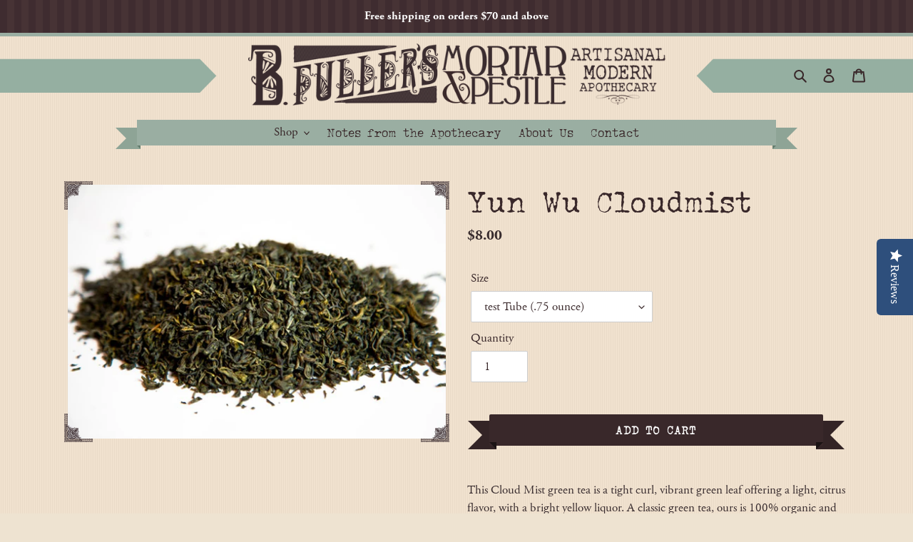

--- FILE ---
content_type: text/css;charset=utf-8
request_url: https://use.typekit.net/krb8oyn.css
body_size: 624
content:
/*
 * The Typekit service used to deliver this font or fonts for use on websites
 * is provided by Adobe and is subject to these Terms of Use
 * http://www.adobe.com/products/eulas/tou_typekit. For font license
 * information, see the list below.
 *
 * adobe-garamond-pro:
 *   - http://typekit.com/eulas/0000000000000000000130e3
 *   - http://typekit.com/eulas/0000000000000000000130e4
 *   - http://typekit.com/eulas/0000000000000000000130e5
 *   - http://typekit.com/eulas/0000000000000000000130e6
 * franklin-gothic-urw-cond:
 *   - http://typekit.com/eulas/0000000000000000000118b9
 *   - http://typekit.com/eulas/0000000000000000000118ba
 * john-doe:
 *   - http://typekit.com/eulas/00000000000000000000f318
 *
 * © 2009-2026 Adobe Systems Incorporated. All Rights Reserved.
 */
/*{"last_published":"2016-05-02 23:31:46 UTC"}*/

@import url("https://p.typekit.net/p.css?s=1&k=krb8oyn&ht=tk&f=549.6768.6769.6770.6771.12095.12098&a=205515&app=typekit&e=css");

@font-face {
font-family:"john-doe";
src:url("https://use.typekit.net/af/03500c/00000000000000000000f318/27/l?subset_id=2&fvd=n4&v=3") format("woff2"),url("https://use.typekit.net/af/03500c/00000000000000000000f318/27/d?subset_id=2&fvd=n4&v=3") format("woff"),url("https://use.typekit.net/af/03500c/00000000000000000000f318/27/a?subset_id=2&fvd=n4&v=3") format("opentype");
font-display:auto;font-style:normal;font-weight:400;font-stretch:normal;
}

@font-face {
font-family:"adobe-garamond-pro";
src:url("https://use.typekit.net/af/279ae3/0000000000000000000130e3/27/l?subset_id=2&fvd=n7&v=3") format("woff2"),url("https://use.typekit.net/af/279ae3/0000000000000000000130e3/27/d?subset_id=2&fvd=n7&v=3") format("woff"),url("https://use.typekit.net/af/279ae3/0000000000000000000130e3/27/a?subset_id=2&fvd=n7&v=3") format("opentype");
font-display:auto;font-style:normal;font-weight:700;font-stretch:normal;
}

@font-face {
font-family:"adobe-garamond-pro";
src:url("https://use.typekit.net/af/8e59b2/0000000000000000000130e4/27/l?subset_id=2&fvd=i7&v=3") format("woff2"),url("https://use.typekit.net/af/8e59b2/0000000000000000000130e4/27/d?subset_id=2&fvd=i7&v=3") format("woff"),url("https://use.typekit.net/af/8e59b2/0000000000000000000130e4/27/a?subset_id=2&fvd=i7&v=3") format("opentype");
font-display:auto;font-style:italic;font-weight:700;font-stretch:normal;
}

@font-face {
font-family:"adobe-garamond-pro";
src:url("https://use.typekit.net/af/e4771c/0000000000000000000130e5/27/l?subset_id=2&fvd=i4&v=3") format("woff2"),url("https://use.typekit.net/af/e4771c/0000000000000000000130e5/27/d?subset_id=2&fvd=i4&v=3") format("woff"),url("https://use.typekit.net/af/e4771c/0000000000000000000130e5/27/a?subset_id=2&fvd=i4&v=3") format("opentype");
font-display:auto;font-style:italic;font-weight:400;font-stretch:normal;
}

@font-face {
font-family:"adobe-garamond-pro";
src:url("https://use.typekit.net/af/f430af/0000000000000000000130e6/27/l?subset_id=2&fvd=n4&v=3") format("woff2"),url("https://use.typekit.net/af/f430af/0000000000000000000130e6/27/d?subset_id=2&fvd=n4&v=3") format("woff"),url("https://use.typekit.net/af/f430af/0000000000000000000130e6/27/a?subset_id=2&fvd=n4&v=3") format("opentype");
font-display:auto;font-style:normal;font-weight:400;font-stretch:normal;
}

@font-face {
font-family:"franklin-gothic-urw-cond";
src:url("https://use.typekit.net/af/a2031c/0000000000000000000118b9/27/l?subset_id=2&fvd=n7&v=3") format("woff2"),url("https://use.typekit.net/af/a2031c/0000000000000000000118b9/27/d?subset_id=2&fvd=n7&v=3") format("woff"),url("https://use.typekit.net/af/a2031c/0000000000000000000118b9/27/a?subset_id=2&fvd=n7&v=3") format("opentype");
font-display:auto;font-style:normal;font-weight:700;font-stretch:normal;
}

@font-face {
font-family:"franklin-gothic-urw-cond";
src:url("https://use.typekit.net/af/ce6b1d/0000000000000000000118ba/27/l?subset_id=2&fvd=i7&v=3") format("woff2"),url("https://use.typekit.net/af/ce6b1d/0000000000000000000118ba/27/d?subset_id=2&fvd=i7&v=3") format("woff"),url("https://use.typekit.net/af/ce6b1d/0000000000000000000118ba/27/a?subset_id=2&fvd=i7&v=3") format("opentype");
font-display:auto;font-style:italic;font-weight:700;font-stretch:normal;
}

.tk-john-doe { font-family: "john-doe",serif; }
.tk-adobe-garamond-pro { font-family: "adobe-garamond-pro",sans-serif; }
.tk-franklin-gothic-urw-cond { font-family: "franklin-gothic-urw-cond",sans-serif; }
